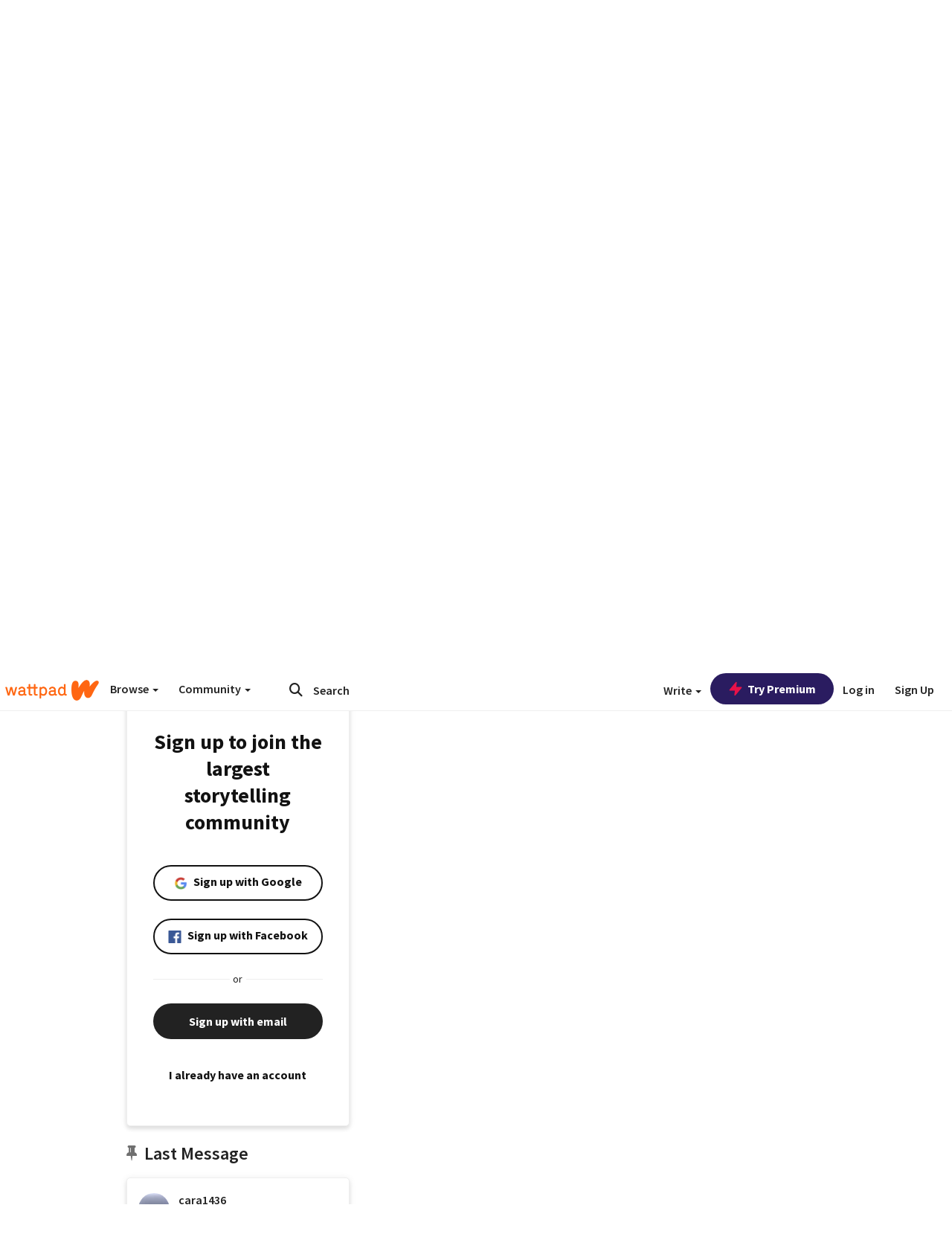

--- FILE ---
content_type: application/javascript;charset=utf-8
request_url: https://ase.clmbtech.com/message?cid=65973%3A3140&val_102=mobile.wattpad.com&val_120=0&val_101=65973%3A3140&val_101=ctrt%3Amobile.wattpad.com&val_122=
body_size: 216
content:
$cr.cbkf("[{\"uuid\" : \"44b45a3d-dac4-42d5-8954-71e2fbdbde0a-61cg\", \"optout\" : \"null\", \"_col_sync\" : \"false\", \"error\" : \"invalid request!!!\", \"cl\" : \"null\", \"dmp_emhash\" : \"null\", \"dmp_phhash\" : \"null\" }]")

--- FILE ---
content_type: application/javascript
request_url: https://sync.springserve.com/usersync/jsonp?callback=callback
body_size: 197
content:
callback({'user_id': 'c64b8afa-7c76-478f-809a-6a370262417b'})